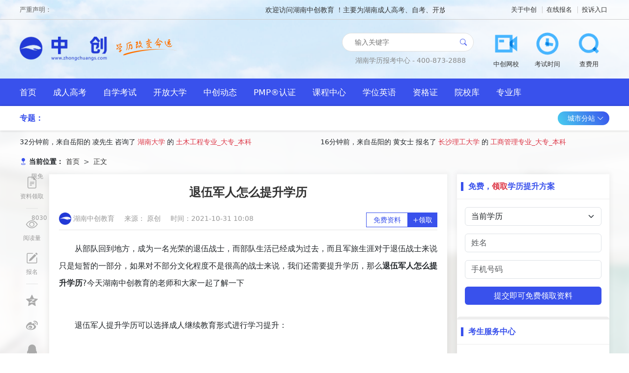

--- FILE ---
content_type: text/html;charset=UTF-8
request_url: https://www.zhongchuangs.com/article/896
body_size: 10002
content:
<!DOCTYPE html>
<html lang="zh-CN">
<head>
    <meta charset="UTF-8">
    <title>✅退伍军人怎么提升学历 - 湖南中创教育</title>
    <meta name="applicable-device" content="pc,mobile">
    <meta name="keywords" content="">
    <meta name="description" content="">
    <link rel="shortcut icon" href="/zcs/assets/images/favicon.png" type="image/x-icon">
    <script>
        function isMobile() {
            var sUserAgent = navigator.userAgent.toLowerCase()
            var bIsIpad = sUserAgent.match(/ipad/i) == 'ipad'
            var bIsIphoneOs = sUserAgent.match(/iphone os/i) == 'iphone os'
            var bIsMidp = sUserAgent.match(/midp/i) == 'midp'
            var bIsUc7 = sUserAgent.match(/rv:1.2.3.4/i) == 'rv:1.2.3.4'
            var bIsUc = sUserAgent.match(/ucweb/i) == 'ucweb'
            var bIsAndroid = sUserAgent.match(/android/i) == 'android'
            var bIsCE = sUserAgent.match(/windows ce/i) == 'windows ce'
            var bIsWM = sUserAgent.match(/windows mobile/i) == 'windows mobile'
            if (bIsIpad || bIsIphoneOs || bIsMidp || bIsUc7 || bIsUc || bIsAndroid || bIsCE || bIsWM) {
                return true
            }
            return false
        }
        if(isMobile()){
            location.href = 'https://m.zhongchuangs.com' + location.pathname;
        }
    </script>
    <link rel="stylesheet" href="/zcs/assets/lib/bootstrap/css/bootstrap.min.css">
    <link rel="stylesheet" href="/zcs/assets/lib/bootstrap-icons/bootstrap-icons.css">
    <link rel="stylesheet" href="/zcs/assets/lib/iconfont/iconfont.css">
    <link rel="stylesheet" href="/zcs/assets/lib/swiper/swiper-bundle.min.css">
    <link rel="stylesheet" href="/zcs/assets/lib/sweetalert/sweetalert.css">
    <link rel="stylesheet" href="/zcs/assets/lib/video/video.css">
    <link rel="stylesheet" href="/zcs/assets/css/animate.css">
    <link rel="stylesheet" href="/zcs/assets/css/index.css">
    
</head>
<body class="">

<div class="first">
    <div class="topbar">
        <div class="container">
            <div class="topbar-wrapper">
                <div class="topper-left float-start">
                    <span>严重声明：</span>
                    <marquee>
                                欢迎访问湖南中创教育 ！主要为湖南成人高考、自考、开放大学等考生提供报考政策解读及报名指导服务，网站信息仅供学习交流使用，官方信息以湖南省教育考试院为准。
                    </marquee>
                </div>
                        <div class="topper-right float-end">
                                <a href="/article/1441" title="关于中创"  target="_blank">关于中创</a>
                                <a href="/baoming/" title="在线报名"  target="_blank">在线报名</a>
                                <a href="https://live.easyliao.com/live/chat.do?c=35292&g=39365&config=64492&chatUrl=xltscn" title="投诉入口"  target="_blank">投诉入口</a>
                        </div>
            </div>
        </div>
    </div>

    <div class="header">
        <div class="container">
            <div class="header-wrapper">
                <h1 class="logo">
                        <a href="/" title="湖南中创教育">
                                <img src="https://file0.zhongchuangs.com/zcs/2023/06/19/d808dbe0-bb88-4b57-babd-53ca3ee5452a.png" alt="湖南中创教育" height="60">
                        </a>
                        <a href="/" title="湖南中创教育">
                            <img src="/zcs/assets/images/slogan.png" alt="湖南中创教育">
                        </a>
                </h1>
                <div class="header-right">
                    <div class="d-flex align-items-center justify-content-center me-4 flex-column">
                        <div class="searchbox">
                            <div class="searchbox-wrap">
                                <div class="searchbox-main">
                                    <input class="searchbox-input" placeholder="输入关键字">
                                </div>
                            </div>
                            <a href="#" class="searchbox-btn"><i class="bi-search"></i> </a>
                        </div>
                        <div class="contact mt-2" style="font-size: 14px">
                            湖南学历报考中心 - 400-873-2888
                        </div>
                    </div>
                    <div class="iconmenu">
                        <ul>
                                        <li>
                                            <a href="https://xt.zhongchuangs.com" title="中创网校"  class="iconmenu-item" target="_blank">
                                                <img src="https://file0.zhongchuangs.com/zcs/2023/06/19/f0796f00-6ddd-478d-bab2-9997b9a4ecaf.png" alt="中创网校">
                                                <span>中创网校</span>
                                            </a>
                                        </li>
                                        <li>
                                            <a href="https://live.easyliao.com/live/chat.do?c=35292&g=39365&config=64492&chatUrl=xltscn" title="考试时间"  class="iconmenu-item" target="_blank">
                                                <img src="https://file0.zhongchuangs.com/zcs/2023/06/19/00eb2c21-73ca-42f6-85e6-27038b7f8454.png" alt="考试时间">
                                                <span>考试时间</span>
                                            </a>
                                        </li>
                                        <li>
                                            <a href="https://live.easyliao.com/live/chat.do?c=35292&g=39365&config=64492&chatUrl=xltscn" title="查费用"  class="iconmenu-item" target="_blank">
                                                <img src="https://file0.zhongchuangs.com/zcs/2023/06/19/62d5e400-6e55-413d-b864-9d097b2c5c62.png" alt="查费用">
                                                <span>查费用</span>
                                            </a>
                                        </li>
                        </ul>
                    </div>
                </div>
            </div>
        </div>
    </div>
</div>

<nav class="enavbar">
    <div class="container">
        <div class="navbar-wrapper">
            <ul class="clearfix">
            <li>
                <a href="/"  style=" " title="首页" target="">
                    首页
                </a>
            </li>
            <li>
                <a href="/chengrengaokao/"  style=" " title="成人高考" target="_blank">
                    成人高考
                </a>
            </li>
            <li>
                <a href="/zixuekaoshi/"  style=" " title="自学考试" target="_blank">
                    自学考试
                </a>
            </li>
            <li>
                <a href="/kaifangdaxue/"  style=" " title="开放大学" target="_blank">
                    开放大学
                </a>
            </li>
            <li>
                <a href="/news/"  style=" " title="中创动态" target="_blank">
                    中创动态
                </a>
            </li>
            <li>
                <a href="/pmp/"  style=" " title="PMP®认证" target="_blank">
                    PMP®认证
                </a>
            </li>
            <li>
                <a href="http://xt.zhongchuangs.com/"  style=" " title="课程中心" target="_blank">
                    课程中心
                </a>
            </li>
            <li>
                <a href="/xueweiyingyu/"  style=" " title="学位英语" target="target="_blank"">
                    学位英语
                </a>
            </li>
            <li>
                <a href="/zigezheng/"  style=" " title="资格证" target="_blank">
                    资格证
                </a>
            </li>
            <li>
                <a href="/colleges"  style=" " title="院校库" target="_blank">
                    院校库
                </a>
            </li>
            <li>
                <a href="/majors"  style=" " title="专业库" target="_blank">
                    专业库
                </a>
            </li>
            </ul>
        </div>
    </div>
</nav>

<div class="subnav box-shadow">
    <div class="container">
        <div class="subnav-wrapper">
            <div class="subject-links">
                <span class="subject-title">专题：</span>
            </div>
            <div class="station">
                <a href="#" class="station-btn">城市分站 <i class="bi-chevron-down"></i> </a>
                <div class="station-modal shadow">
                                <a href="/changsha/" title="长沙" target="_blank">长沙</a>
                                <span>|</span>
                                <a href="/xiangtan/" title="湘潭" target="_blank">湘潭</a>
                                <span>|</span>
                                <a href="/zhuzhou/" title="株洲" target="_blank">株洲</a>
                                <span>|</span>
                                <a href="/yueyang/" title="岳阳" target="_blank">岳阳</a>
                                <span>|</span>
                                <a href="/changde/" title="常德" target="_blank">常德</a>
                                <span>|</span>
                                <a href="/hengyang/" title="衡阳" target="_blank">衡阳</a>
                                <span>|</span>
                                <a href="/chenzhou/" title="郴州" target="_blank">郴州</a>
                                <span>|</span>
                                <a href="/shaoyang/" title="邵阳" target="_blank">邵阳</a>
                                <span>|</span>
                                <a href="/yongzhou/" title="永州" target="_blank">永州</a>
                                <span>|</span>
                                <a href="/yiyang/" title="益阳" target="_blank">益阳</a>
                                <span>|</span>
                                <a href="/loudi/" title="娄底" target="_blank">娄底</a>
                                <span>|</span>
                                <a href="/huaihua/" title="怀化" target="_blank">怀化</a>
                                <span>|</span>
                                <a href="/xiangxi/" title="湘西" target="_blank">湘西</a>
                                <span>|</span>
                                <a href="/zhangjiajie/" title="张家界" target="_blank">张家界</a>
                                <span>|</span>
                </div>
            </div>
        </div>
    </div>
</div>


<div class="polling mt-2 mb-0">
    <div class="container">
        <div class="polling-wrap">
            <div class="row">
                <div class="col-6">
                    <ul class="line1">
                            <li style="margin-top: 0px;">
                                32分钟前，来自岳阳的 凌先生 咨询了 <a href="/college/3" target="_blank" title="湖南大学" class="text-danger">湖南大学</a> 的 <a href="/major/12" target="_blank" class="text-danger" title="土木工程专业_大专_本科">土木工程专业_大专_本科</a>
                            </li>
                            <li style="margin-top: 0px;">
                                8分钟前，来自常德的 方女士 咨询了 <a href="/college/4" target="_blank" title="湖南科技大学" class="text-danger">湖南科技大学</a> 的 <a href="/major/14" target="_blank" class="text-danger" title="酒店管理专业_大专_本科">酒店管理专业_大专_本科</a>
                            </li>
                            <li style="margin-top: 0px;">
                                17分钟前，来自岳阳的 沈同学 咨询了 <a href="/college/6" target="_blank" title="湖南农业大学" class="text-danger">湖南农业大学</a> 的 <a href="/major/8" target="_blank" class="text-danger" title="英语专业_大专_本科">英语专业_大专_本科</a>
                            </li>
                            <li style="margin-top: 0px;">
                                8分钟前，来自岳阳的 梁同学 咨询了 <a href="/college/3" target="_blank" title="湖南大学" class="text-danger">湖南大学</a> 的 <a href="/major/14" target="_blank" class="text-danger" title="酒店管理专业_大专_本科">酒店管理专业_大专_本科</a>
                            </li>
                            <li style="margin-top: 0px;">
                                20分钟前，来自永州的 向先生 咨询了 <a href="/college/4" target="_blank" title="湖南科技大学" class="text-danger">湖南科技大学</a> 的 <a href="/major/17" target="_blank" class="text-danger" title="机电一体化技术专业_大专_本科">机电一体化技术专业_大专_本科</a>
                            </li>
                            <li style="margin-top: 0px;">
                                27分钟前，来自衡阳的 董女士 咨询了 <a href="/college/4" target="_blank" title="湖南科技大学" class="text-danger">湖南科技大学</a> 的 <a href="/major/23" target="_blank" class="text-danger" title="学前教育专业_大专_本科">学前教育专业_大专_本科</a>
                            </li>
                            <li style="margin-top: 0px;">
                                10分钟前，来自衡阳的 陈先生 咨询了 <a href="/college/4" target="_blank" title="湖南科技大学" class="text-danger">湖南科技大学</a> 的 <a href="/major/3" target="_blank" class="text-danger" title="行政管理">行政管理</a>
                            </li>
                            <li style="margin-top: 0px;">
                                1分钟前，来自益阳的 宋同学 咨询了 <a href="/college/4" target="_blank" title="湖南科技大学" class="text-danger">湖南科技大学</a> 的 <a href="/major/15" target="_blank" class="text-danger" title="视觉传达设计专业_大专_本科">视觉传达设计专业_大专_本科</a>
                            </li>
                            <li style="margin-top: 0px;">
                                20分钟前，来自岳阳的 冯女士 咨询了 <a href="/college/3" target="_blank" title="湖南大学" class="text-danger">湖南大学</a> 的 <a href="/major/12" target="_blank" class="text-danger" title="土木工程专业_大专_本科">土木工程专业_大专_本科</a>
                            </li>
                            <li style="margin-top: 0px;">
                                9分钟前，来自永州的 许女士 咨询了 <a href="/college/5" target="_blank" title="长沙理工大学" class="text-danger">长沙理工大学</a> 的 <a href="/major/3" target="_blank" class="text-danger" title="行政管理">行政管理</a>
                            </li>
                    </ul>
                </div>
                <div class="col-6">
                    <ul class="line2">
                                    <li style="margin-top: 0px;">
                                        16分钟前，来自岳阳的 黄女士 报名了 <a href="/college/5" target="_blank" title="长沙理工大学" class="text-danger">长沙理工大学</a> 的 <a href="/major/20" target="_blank" class="text-danger" title="工商管理专业_大专_本科">工商管理专业_大专_本科</a>
                                    </li>
                                    <li style="margin-top: 0px;">
                                        18分钟前，来自湘潭的 姜同学 报名了 <a href="/college/3" target="_blank" title="湖南大学" class="text-danger">湖南大学</a> 的 <a href="/major/2" target="_blank" class="text-danger" title="会计学专业">会计学专业</a>
                                    </li>
                                    <li style="margin-top: 0px;">
                                        12分钟前，来自衡阳的 熊先生 报名了 <a href="/college/4" target="_blank" title="湖南科技大学" class="text-danger">湖南科技大学</a> 的 <a href="/major/6" target="_blank" class="text-danger" title="电子商务专业_大专_本科">电子商务专业_大专_本科</a>
                                    </li>
                                    <li style="margin-top: 0px;">
                                        8分钟前，来自长沙的 江同学 报名了 <a href="/college/5" target="_blank" title="长沙理工大学" class="text-danger">长沙理工大学</a> 的 <a href="/major/20" target="_blank" class="text-danger" title="工商管理专业_大专_本科">工商管理专业_大专_本科</a>
                                    </li>
                                    <li style="margin-top: 0px;">
                                        27分钟前，来自湘潭的 彭同学 报名了 <a href="/college/3" target="_blank" title="湖南大学" class="text-danger">湖南大学</a> 的 <a href="/major/25" target="_blank" class="text-danger" title="药学专业">药学专业</a>
                                    </li>
                                    <li style="margin-top: 0px;">
                                        36分钟前，来自永州的 欧阳先生 报名了 <a href="/college/5" target="_blank" title="长沙理工大学" class="text-danger">长沙理工大学</a> 的 <a href="/major/1" target="_blank" class="text-danger" title="法学专业">法学专业</a>
                                    </li>
                                    <li style="margin-top: 0px;">
                                        31分钟前，来自湘西的 董先生 报名了 <a href="/college/6" target="_blank" title="湖南农业大学" class="text-danger">湖南农业大学</a> 的 <a href="/major/24" target="_blank" class="text-danger" title="工程管理专业_大专_本科">工程管理专业_大专_本科</a>
                                    </li>
                                    <li style="margin-top: 0px;">
                                        4分钟前，来自邵阳的 蔡同学 报名了 <a href="/college/3" target="_blank" title="湖南大学" class="text-danger">湖南大学</a> 的 <a href="/major/15" target="_blank" class="text-danger" title="视觉传达设计专业_大专_本科">视觉传达设计专业_大专_本科</a>
                                    </li>
                                    <li style="margin-top: 0px;">
                                        24分钟前，来自湘潭的 唐先生 报名了 <a href="/college/6" target="_blank" title="湖南农业大学" class="text-danger">湖南农业大学</a> 的 <a href="/major/23" target="_blank" class="text-danger" title="学前教育专业_大专_本科">学前教育专业_大专_本科</a>
                                    </li>
                                    <li style="margin-top: 0px;">
                                        1分钟前，来自怀化的 廖同学 报名了 <a href="/college/4" target="_blank" title="湖南科技大学" class="text-danger">湖南科技大学</a> 的 <a href="/major/17" target="_blank" class="text-danger" title="机电一体化技术专业_大专_本科">机电一体化技术专业_大专_本科</a>
                                    </li>
                                    <li style="margin-top: 0px;">
                                        5分钟前，来自郴州的 陆先生 报名了 <a href="/college/3" target="_blank" title="湖南大学" class="text-danger">湖南大学</a> 的 <a href="/major/24" target="_blank" class="text-danger" title="工程管理专业_大专_本科">工程管理专业_大专_本科</a>
                                    </li>
                    </ul>
                </div>
            </div>
        </div>
    </div>
</div>


<div class="advert-top">
    <div class="container">

        <div class="advert-top-wrapper">
            <div class="row g-0">
            </div>
        </div>

    </div>
</div>

<div class="article">

    <div class="container">

        <div class="breadcrumb-box">
            <div class="breadcrumb-title">
                <bi class="bi-geo-fill fs-14 text-color-primary fw-bold"></bi>
                当前位置：
            </div>
            <nav aria-label="breadcrumb">
                <ol class="breadcrumb">
                        <li class="breadcrumb-item ">
                            <a href="/" title="首页">首页</a>
                        </li>
                        <li class="breadcrumb-item active">
                            <a href="" title="正文">正文</a>
                        </li>
                </ol>
            </nav>
        </div>

        <div class="main clearfix">
            <div class="main-share " id="articleShare">
                <ul>
                    <li>
                        <a href="#ziliao" target="_blank">
                            <i class="bi-file-earmark-text"></i>
                            <em>限免</em>
                            <div class="share-title">资料领取</div>
                        </a>
                    </li>
                    <li>
                        <span class="split"></span>
                    </li>
                    <li>
                        <a href="#">
                            <i class="bi-eye"></i>
                            <em>8030</em>
                            <div class="share-title">阅读量</div>
                        </a>
                    </li>
                    <li>
                        <a href="/baoming" target="_blank">
                            <i class="bi-pencil-square"></i>
                            <div class="share-title">报名</div>
                        </a>
                    </li>
                    <li>
                        <span class="split"></span>
                    </li>
                    <li>
                        <a href="#" title="分享到QQ空间">
                            <i class="iconfont icon-qzone"></i>
                        </a>
                    </li>
                    <li>
                        <a href="#" title="分享到新浪微博">
                            <i class="iconfont icon-weibo"></i>
                        </a>
                    </li>
                    <li>
                        <a href="#" title="分享给QQ好友/群">
                            <i class="iconfont icon-qq"></i>
                        </a>
                    </li>
                    <li>
                        <a href="#" title="分享到微信">
                            <i class="iconfont icon-weixin"></i>
                        </a>
                    </li>

                </ul>
            </div>
            <div class="main-left main-left-ms shadow-mini">
                <article class="article-content">

                    <h1>退伍军人怎么提升学历</h1>

                    <div class="article-info">
                        <a href="/" class="me-3">
                            <img src="/zcs/assets/images/favicon.png" width="25" alt="湖南中创教育">
                            湖南中创教育
                        </a>
                        <span class="me-3">来源： 原创</span>
                        <span>时间：2021-10-31 10:08</span>
                        <div class="freeget float-end">
                            <div>免费资料</div>
                            <a href="#ziliao">+领取</a>
                        </div>
                    </div>

                    <div class="article-html">
                        <p>　　从部队回到地方，成为一名光荣的退伍战士，而部队生活已经成为过去，而且军旅生涯对于退伍战士来说只是短暂的一部分，如果对不部分文化程度不是很高的战士来说，我们还需要提升学历，那么<strong>退伍军人怎么提升学历</strong>?今天湖南中创教育的老师和大家一起了解一下<br /><br /></p>
<p>　　退伍军人提升学历可以选择成人继续教育形式进行学习提升：<br /><br /></p>
<p>　　<strong>一.成人高考</strong><br /><br /></p>
<p>　　1.学习年限:成人高考同普通高考一样，考生需参加教育部组织的全国统一考试，由各省市自治区、直辖市统一组织录取。成人高考分高起专(学制2.5年)、高起本(学制5年)、专升本(学制2.5年)，选拔要求因层次、地域、学科、专业的不同而有所区别。<br /><br /></p>
<p>　　2.学习方式:全脱产(全日制)、半脱产(业余)、函授(自学为主，集中面授为辅)三种形式。其中，脱产目前很多院校已经停止这种教学模式;业余，其实就是之前的夜大，考生通过利用自己的业余时间去上课学习;函授，就是考生不离开自己的工作岗位，每学期参加学校集中面授教学的学习方式。<br /><br /></p>
<p>　　3.学习特点:需要参加入学考试，入学考试通过才能被高校录取学习。入学考试简单，通过率高，学费相比自考、远程、电大学费要低。<br /><br /></p>
<p>　　<strong>二.自学考试</strong><br /><br /></p>
<p>　　1.学习年限:每年考两次，一次可报考4门，从报名到拿到毕业证书，最快1.5年至2年的时间，它不受学期、学年制度的限制。<br /><br /></p>
<p>　　2.学习形式:自学考试学习不受时间、地点的限制，灵活方便，考生可以根据自己的实际情况安排。<br /><br /></p>
<p>　　3.学习特点:入学门槛低，无需参加考试，只要符合报名条件即可参加报名考试。但是考试难度相对来说比较大，符合条件可申请专本套读，这样大大缩短拿本科毕业证的时间。<br /><br /></p>
<p>　　三.<strong>网络教育</strong><br /><br /></p>
<p>　　网络教育主要是考生通过网络登录到高校的学习平台，通过网络视频课件随时随地进行学习，完成日常作业。一般学习年限为2.5-5年，考生学习不受时间、地域的限制，需要考生有很强的自制力和自主性。<br /><br /></p>
<p>　　四.<strong>开放大学</strong><br /><br /></p>
<p>　　国家开放大学最短学习年限为两年半，学籍保留8年。免试入学，入学后学习难度不高。<br /><br /></p>
<p>　　以上就是对<strong>退伍军人怎么提升学历</strong>?的介绍，希望对有需要的朋友有帮助，如果需要报名的同学，那么最好提前准备，因为慢慢的很多学校都取消了成考或者自考业务。中创教育：专注学历提升以各类资格证：自考本科，高升专，成考，电大，网教，资格证。</p>
<p>　　相关阅读</p>
<p>　　<a href="https://www.zhongchuangs.com/article/203" target="_blank" rel="noopener">湖南退伍军人学历提升学历政策</a>&nbsp;</p>
<p>　　<a href="https://www.zhongchuangs.com/article/888" target="_blank" rel="noopener">无高中毕业证怎么提升学历</a>?&nbsp;</p>
<p>　　<a href="https://www.zhongchuangs.com/article/895" target="_blank" rel="noopener">初中没毕业可以参加自考提升学历吗</a>?&nbsp;</p>
<p>　　<a href="https://www.zhongchuangs.com/article/892" target="_blank" rel="noopener">高中学历提升需要花多少钱</a>?&nbsp;</p>
<p>&nbsp;</p>
<p>　　<a href="https://www.zhongchuangs.com/article/856" target="_blank" rel="noopener">学历提升学费高吗?贵吗</a>&nbsp;</p>
                    </div>

                    <div class="article-end">

                        <div class="end-line">结束</div>


                        <div class="article-sm mt-4">
                            <div>特别声明：1.凡本网注明稿件来源为“湖南中创教育”的，转载必须注明“稿件来源：湖南中创教育”（www.zhongchuangs.com）”,违者将依法追究责任；</div>
                            <div>2.部分稿件来源于网络，如有不实或侵权，请联系我们沟通解决。最新官方信息请以各省教育考试院及各教育官网为准！</div>
                        </div>

                    </div>

<div id="ziliao" class="block-mean-get meanform mt-4 clearfix">
    <div class="mean-title">
        2023年湖南成人高考人手一份助学资料包，限时免费领取！
    </div>
    <div class="mean-form">
        <div class="w-100 text-center">
            <img src="/zcs/assets/images/article_bottom.png" class="img-fluid">
        </div>
        <div class="w-100 mt-2">
            <div class="text-center mb-3">成考复习资料领取</div>
            <div class="px-5 mb-4">
                <select class="form-select form-select-lg rounded-pill meanform-level">
                    <option selected>请选择层次</option>
                    <option>高升专</option>
                    <option>高起本</option>
                    <option>专升本</option>
                    <option>其他层次</option>
                </select>
            </div>
            <div class="px-5 mb-4">
                <input class="form-control form-control-lg rounded-pill meanform-name" placeholder="姓名(必填)" />
            </div>
            <div class="px-5 mb-4">
                <input class="form-control form-control-lg rounded-pill meanform-phone" placeholder="电话(必填)" />
            </div>
            <div class="px-5 mb-4">
                <a href="#" class="btn-orange meanform-submit">点击领取</a>
            </div>
        </div>
    </div>
</div>
                    <div class="article-prevnext clearfix">
                            <a href="/article/894" title="那种方式提升学历比较好">
                                上一篇：那种方式提升学历比较好
                            </a>
                            <a href="/article/897" title="长沙中专提升学历途径有哪些">
                                下一篇：长沙中专提升学历途径有哪些
                            </a>
                    </div>



                </article>
            </div>

            <div class="main-right shadow-mini">

<div class="formbox card border-0 bg-clear">
    <div class="card-header bg-clear py-3 border-bottom-gray">
        <div class="letter-title fw-bold text-color-primary">免费，<span
                    class="text-danger ">领取</span>学历提升方案
        </div>
    </div>
    <div class="card-body">
        <div class="mb-3">
            <select class="form-select formbox-curr">
                <option selected>当前学历</option>
                <option>高中</option>
                <option>专科</option>
                <option>本科</option>
            </select>
        </div>
        <div class="mb-3">
            <input class="form-control formbox-name" placeholder="姓名">
        </div>
        <div class="mb-3">
            <input class="form-control formbox-phone" placeholder="手机号码">
        </div>
        <a href="#" class="btn w-100 btn-this-sm mb-2 formbox-submit">提交即可免费领取资料</a>
        <div class="text-center fs-13 text-black-50">
        </div>
    </div>
</div>
<div class="toolbox card  clear-border border-top-6 bg-clear">
    <div class="card-header bg-clear py-3 border-bottom-gray">
        <div class="letter-title text-color-primary fw-bold">考生服务中心</div>
    </div>
    <div class="card-body pt-0 ">
        <a href="https://www.zhongchuangs.com/baoming/"  style=" "  class="toolbox-item" title="自考报名" target="_blank">自考报名</a>
    </div>
</div>
                <div class="follow-box border-top-6 p-3">
                    <div class="tabs">
                        <div class="tab-header clearfix">
                            <div class="tab-items float-left">
                                <a href="#" class="tab-item active">
                                    <div class="letter-title" style="font-size: 16px">最新动态</div>
                                </a>
                                <a href="#" class="tab-item">
                                    <div style="line-height: 18px">热门标签</div>
                                </a>
                            </div>
                        </div>
                        <div class="tab-content">
                            <div class="tab-content-item active py-2 px-1">
                                <div class="list-one">
                                    <ul>
                                                    <li>
                                                        <a href="/article/1418" target="_blank" title="大专提升学历选哪种方式好?">大专提升学历选哪种方式好?</a>
                                                    </li>
                                                    <li>
                                                        <a href="/article/1235" target="_blank" title="怎样学习pmp才是正确的？">怎样学习pmp才是正确的？</a>
                                                    </li>
                                                    <li>
                                                        <a href="/article/1807" target="_blank" title="2022年湖南自考本科动画设计专业可以报考哪些学校">2022年湖南自考本科动画设计专业可以报考哪些学校</a>
                                                    </li>
                                                    <li>
                                                        <a href="/article/2928" target="_blank" title="四川成人高考专业有哪些?">四川成人高考专业有哪些?</a>
                                                    </li>
                                                    <li>
                                                        <a href="/article/1919" target="_blank" title="PMP最新考纲难在哪里？面对新教材的来袭，我该怎么计划考试？">PMP最新考纲难在哪里？面对新教材的来袭，我该怎么计划考试？</a>
                                                    </li>
                                                    <li>
                                                        <a href="/article/2392" target="_blank" title="大专生提升学历的最快途径是什么">大专生提升学历的最快途径是什么</a>
                                                    </li>
                                                    <li>
                                                        <a href="/article/2078" target="_blank" title="PMP致命三问：考PMP需要报培训班吗？对于没有做过项目管理的人来说，考这个难度大吗？考试具体要准备什么资料？">PMP致命三问：考PMP需要报培训班吗？对于没有做过项目管理的人来说，考这个难度大吗？考试具体要准备什么资料？</a>
                                                    </li>
                                                    <li>
                                                        <a href="/article/302" target="_blank" title="2021湖南工商大学成考专升本专业录取分数线以及报考条件">2021湖南工商大学成考专升本专业录取分数线以及报考条件</a>
                                                    </li>
                                                    <li>
                                                        <a href="/article/1101" target="_blank" title="pmp考试的通过标准是什么？">pmp考试的通过标准是什么？</a>
                                                    </li>
                                    </ul>
                                </div>
                            </div>

                            <div class="tab-content-item py-2 px-1">
                                <ul class="list-tag clearfix">
                                    <li>
                                       <a href="/students/92805835" target="_blank" class="tag-item">洛阳师范成考专升本好考吗</a>
                                    </li>
                                    <li>
                                       <a href="/exam/93901605" target="_blank" class="tag-item">成考工程类数学</a>
                                    </li>
                                    <li>
                                       <a href="/chengrengaokaoyuanxiao/99938815" target="_blank" class="tag-item">清华大学成人高考有限制吗</a>
                                    </li>
                                    <li>
                                       <a href="/chengkao/912618505" target="_blank" class="tag-item">成人高考的授课方式大体分为</a>
                                    </li>
                                    <li>
                                       <a href="/chengkao/914097155" target="_blank" class="tag-item">成人高考政治知识点太多</a>
                                    </li>
                                    <li>
                                       <a href="/hanshoudazhuan/916813795" target="_blank" class="tag-item">广东外语外贸函授大专学费</a>
                                    </li>
                                    <li>
                                       <a href="/hanshoudazhuan/917189695" target="_blank" class="tag-item">函授大专绩点怎么算</a>
                                    </li>
                                    <li>
                                       <a href="/jiaoshizigezheng/918013455" target="_blank" class="tag-item">教师资格证报名时间临汾</a>
                                    </li>
                                    <li>
                                       <a href="/jiaoshizigezheng/921020505" target="_blank" class="tag-item">教师资格证面试题目教案桥</a>
                                    </li>
                                </ul>
                            </div>

                        </div>
                    </div>
                </div>

<div class="bg-white border-top-6 p-3 ">

    <div id="fix" class="tabs-2">
        <div class="tab-header clearfix">
            <span class="tab-item active">微信公众号</span>
            <span class="tab-item">微信交流群</span>
        </div>
        <div class="tab-content p-2">
            <div class="tab-content-item active px-4">
                <img src="/zcs/assets/images/qrcode.png" width="200" class="mt-3">
                <div class="text-danger fs-14">扫一扫关注微信公众号</div>
                <div class="fs-14 mt-2">
                    随时获取成考、自考、网教、电大政策、通知、公告以及各类学习资料、学习方法、课程。
                </div>
            </div>
            <div class="tab-content-item px-4">
                <img src="/zcs/assets/images/qrcode.png" width="200" class="mt-3">
                <div class="text-danger fs-14">扫一扫加入微信交流群</div>
                <div class="fs-14 mt-2">
                    与考生自由互动、并且能直接与资深老师进行交流、解答。
                </div>
            </div>
        </div>
    </div>

</div>
            </div>


        </div>


    </div>
</div>



<div class="plan py-4">
    <div class="container">
        <div class="plan-wrapper">
            <div class="plan-header py-3">
                <h3>测一测您能报哪所大学</h3>
            </div>
            <div class="plan-form">
                <form name="planForm">
                    <div class="row">
                        <div class="col">
                            <select name="current" class="form-select">
                                <option disabled="" selected="" value="">请选择您当前学历</option>
                                <option>初中及以下</option>
                                <option>中专</option>
                                <option>高中</option>
                                <option>大专及以上</option>
                            </select>
                        </div>
                        <div class="col">
                            <input type="text" name="name" maxlength="10" class="form-control" placeholder="请输入您的姓名">
                        </div>
                        <div class="col">
                            <input type="tel" name="phone" maxlength="11" class="form-control" placeholder="请输入您的联系方式">
                        </div>
                        <div class="col">
                            <input type="text" name="city" maxlength="10" class="form-control" placeholder="您所在的城市">
                        </div>
                        <div class="col">
                            <a href="#" class="btn btn-warning w-75 text-danger btn-plan w-100">开始测试</a>
                        </div>

                    </div>
                </form>
            </div>
        </div>
    </div>
</div>

<div class="copyright">
    <div class="container">
        <div class="copyright-wrapper">
            <div class="footnav">
            </div>
            <div class="copyright-content">
                    <p>PMI, PMP&reg;, PMI-ACP&reg;, and PMBOK are registered marks of the Project Management Institute, Inc. Copyright &copy; 2014 - 2022 课程&amp;内容版权均归湖南中创教育科技有限公司 &middot; <a href="https://beian.miit.gov.cn/" target="_blank" rel="noopener"><span style="color: #3598db;">湘ICP备17006358号</span></a> (若贵单位发现我站发布的信息有任何问题，请拨打：0731-84868888，本站将配合贵单位进行相应处理。同时本站没有招生和报名服务，只提供自考，成考，电大，网教等学历提升相关资讯咨询或者推荐服务；)联系电话：0731-84868888；400号码：400-873-2888，通信地址：湖南省长沙市芙蓉区世茂环球金融中心42楼</p>
            </div>
        </div>
    </div>
</div>


<script src="/zcs/assets/lib/jquery/jquery-1.11.3.min.js"></script>
<script src="/zcs/assets/lib/swiper/swiper-bundle.min.js"></script>
<script src="/zcs/assets/lib/sweetalert/sweetalert.min.js"></script>
<script src="/zcs/assets/js/dayjs.min.js"></script>
<script src="/zcs/assets/lib/video/video.js"></script>
<script src="/zcs/assets/js/myslideup.js"></script>
<script src="/zcs/assets/js/index.min.js"></script>



    <script>
var _hmt = _hmt || [];
(function() {
  var hm = document.createElement("script");
  hm.src = "https://hm.baidu.com/hm.js?85a43da83ed83f7f654828746b20a4b4";
  var s = document.getElementsByTagName("script")[0]; 
  s.parentNode.insertBefore(hm, s);
})();
</script>
<script charset="UTF-8" id="LA_COLLECT" src="//sdk.51.la/js-sdk-pro.min.js" rel="nofollow"></script>
<script>LA.init({id: "JmSgIC4p4OEnNqe7",ck: "JmSgIC4p4OEnNqe7"})</script>
    <script>
var _hmt = _hmt || [];
(function() {
  var hm = document.createElement("script");
  hm.src = "https://hm.baidu.com/hm.js?b6c295cbd0bf53b71f0e0895405d1e59";
  var s = document.getElementsByTagName("script")[0]; 
  s.parentNode.insertBefore(hm, s);
})();
</script>
<script charset="UTF-8" id="LA_COLLECT" src="//sdk.51.la/js-sdk-pro.min.js" rel="nofollow"></script>
<script>LA.init({id: "JmSTlzGV1vSooa12",ck: "JmSTlzGV1vSooa12"})</script>


</body>
</html>